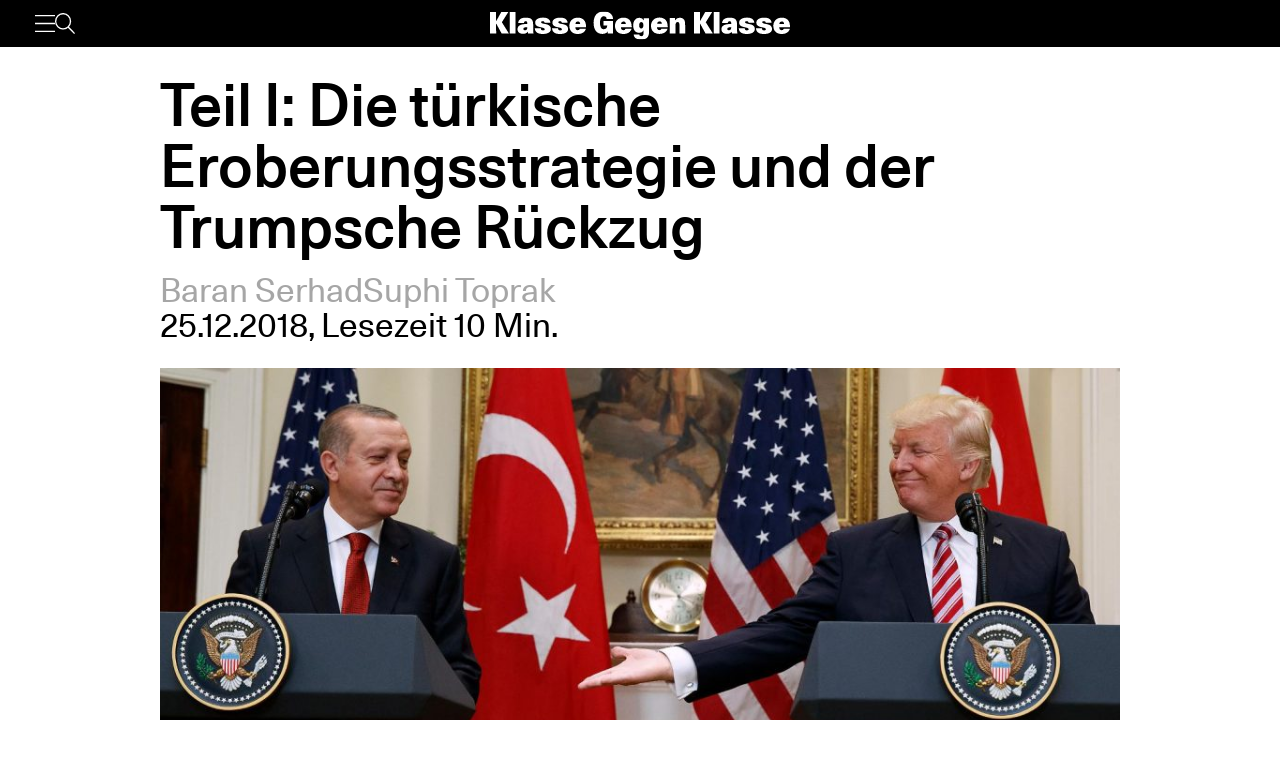

--- FILE ---
content_type: text/html; charset=UTF-8
request_url: https://www.klassegegenklasse.org/teil-i-die-tuerkische-eroberungsstrategie-und-der-trumpsche-rueckzug/
body_size: 10504
content:
<!DOCTYPE html>
<html lang="de">
<head>
	<meta charset="UTF-8" />
	<meta name="viewport" content="width=device-width, initial-scale=1" />
    <meta name='robots' content='max-image-preview:large' />
<link rel='stylesheet' id='klassegegenklasse-frontend-css' href='https://www.klassegegenklasse.org/wp-content/themes/klassegegenklasse/dist/frontend/frontend.8798682d3956907b2e81.css' media='all' />
<link rel="canonical" href="https://www.klassegegenklasse.org/teil-i-die-tuerkische-eroberungsstrategie-und-der-trumpsche-rueckzug/" />
    <meta
        property="og:url"
        content="https://www.klassegegenklasse.org/teil-i-die-tuerkische-eroberungsstrategie-und-der-trumpsche-rueckzug/"
    />
    <meta
        property="og:type"
        content="article"
    />
    <meta
        property="og:title"
        content="Teil I: Die türkische Eroberungsstrategie und der Trumpsche Rückzug"
    />
    <meta
        property="og:description"
        content="Erdoğan hat seinen nächsten Angriff angekündigt. Nach der Invasion von Afrin setzt er sich nun die Invasion östlich des Euphrats (Rojava) zum Ziel - unser erster von zwei Teilen, was diese neue Phase für die Region bedeutet."
    />
    <meta
        property="og:image"
        content="https://www.klassegegenklasse.org/wp-content/uploads/archive/AP-17136632668708-1200x676.jpg"
    />

    <meta
        name="twitter:card"
        content="summary_large_image"
    />
    <meta
        name="twitter:site"
        content="@KGK_News"
    />
    <meta
        name="twitter:title"
        content="Teil I: Die türkische Eroberungsstrategie und der Trumpsche Rückzug"
    />
    <meta
        name="twitter:description"
        content="Erdoğan hat seinen nächsten Angriff angekündigt. Nach der Invasion von Afrin setzt er sich nun die Invasion östlich des Euphrats (Rojava) zum Ziel - unser erster von zwei Teilen, was diese neue Phase für die Region bedeutet."
    />
    <meta
        name="twitter:image"
        content="https://www.klassegegenklasse.org/wp-content/uploads/archive/AP-17136632668708-1200x676.jpg"
    />
        <link rel="apple-touch-icon" href="https://www.klassegegenklasse.org/wp-content/themes/klassegegenklasse/favicon.png">
    <link rel="icon" href="https://www.klassegegenklasse.org/wp-content/themes/klassegegenklasse/favicon.png" sizes="any">
    <link rel="icon" href="https://www.klassegegenklasse.org/wp-content/themes/klassegegenklasse/favicon.svg" type="image/svg+xml">
    <script async src="https://stats.klassegegenklasse.org/script.js" data-website-id="bd9d074e-a3fd-4c7d-b3fe-27549a24b1d5"></script>
                <title>Teil I: Die türkische Eroberungsstrategie und der Trumpsche Rückzug</title>
        </head>
<body class="post-template-default single single-post postid-34291 single-format-standard">
        
<div class="wp-block-klassegegenklasse-header"><div class="placeholder_Gwzm7mJIvQkFnexTZF1v"></div><header class="header_ioyHewaAOzdfX54iiWRr"><nav class="navigation_WVlggQUF70Xb9HZ0EHnV"><div class="primary-bar_gIQ5_MZg7oIYI9DPoDa4 primary-bar__5KOug9hqZmMsqFPm_hR"><div class="left-group__lyMyZkPUJ3y3ckbehfb"><button aria-haspopup="menu" aria-label="Menü" class="button__APxCpfvGbhaNHUj3cF7" type="button"><svg class="icon_LDNztO56tHvP3bVNKg4k" viewBox="0 0 30.03 25.25"><use href="#hamburger"></use></svg></button><button aria-label="Suche" class="button__SwQR2WqaEXFKWnuuOcL search-control--desktop_KnjjMRQCKywFKmQFrXhS" type="button"><svg class="icon_JiPmcT5iso1vOpJ_NuzD" viewBox="0 0 30.31 30.93"><use href="#search"></use></svg></button></div><div class="centered-group_eJ0DxCha84hy3ftYxCYc"><div class="logo-wrapper_antBVzcVhRxICPpb7a99"><a href="/"><svg class="logo__AvvoTiwqPj3BbNNyhoy" viewBox="0 0 81.75 31.08"><use href="#logo-short"></use></svg></a></div><div class="logo-wrapper-big_tHIXIQYBZaQATj0voGQ4"><a href="/"><svg class="logo__AvvoTiwqPj3BbNNyhoy" viewBox="0 0 413.32 38.87"><use href="#logo"></use></svg></a></div></div><div class="right-group_VfifKhlPnKDX1Q8edVUC"><button aria-label="Suche" class="button__SwQR2WqaEXFKWnuuOcL search-control_RLCgZBBOH520Vfuu04hU" type="button"><svg class="icon_JiPmcT5iso1vOpJ_NuzD" viewBox="0 0 30.31 30.93"><use href="#search"></use></svg></button><ul class="top-level-menu_iko7Oy5cTAC4DiHxdICL"><li class="top-level-menu__item_M9VUkGdZhWyMhY81QZDk"><a href="/magazine/current">Magazin</a></li><li class="top-level-menu__item_M9VUkGdZhWyMhY81QZDk"><a href="/aktiv-werden">Aktiv werden</a></li></ul></div></div></nav></header></div>

<main class="singleMain">
    <article>
            <header
        class="singleHeader">
        <div
            class="singleHeader-content">
            <h1
        class="singleHeadline "
>
    Teil I: Die türkische Eroberungsstrategie und der Trumpsche Rückzug</h1>
            <ul class="metaInfoAuthorList">
    <li class="metaInfoAuthorList-item"><a href="https://www.klassegegenklasse.org/author/baran-serhad/">Baran Serhad</a></li><li class="metaInfoAuthorList-item"><a href="https://www.klassegegenklasse.org/author/suphitoprak/">Suphi Toprak</a></li></ul>
    <div class="metaInfoDateTime">
        <span>25.12.2018</span>,
            <span>Lesezeit 10 Min.</span>
                            </div>
                <div>
                        <figure
            class="singleFigure"
            data-lazyload
        >
            
            <img
                class="singleFigure-image"
                data-src="https://www.klassegegenklasse.org/wp-content/uploads/archive/AP-17136632668708.jpg"
                data-srcset="https://www.klassegegenklasse.org/wp-content/uploads/archive/AP-17136632668708.jpg 1564w, https://www.klassegegenklasse.org/wp-content/uploads/archive/AP-17136632668708-300x169.jpg 300w, https://www.klassegegenklasse.org/wp-content/uploads/archive/AP-17136632668708-1024x577.jpg 1024w, https://www.klassegegenklasse.org/wp-content/uploads/archive/AP-17136632668708-1536x865.jpg 1536w, https://www.klassegegenklasse.org/wp-content/uploads/archive/AP-17136632668708-200x113.jpg 200w, https://www.klassegegenklasse.org/wp-content/uploads/archive/AP-17136632668708-400x225.jpg 400w, https://www.klassegegenklasse.org/wp-content/uploads/archive/AP-17136632668708-640x361.jpg 640w, https://www.klassegegenklasse.org/wp-content/uploads/archive/AP-17136632668708-800x451.jpg 800w, https://www.klassegegenklasse.org/wp-content/uploads/archive/AP-17136632668708-1200x676.jpg 1200w"
                width="1564"
                height="881"
                sizes="(max-width: 900px) 100vw, 75vw"
                alt="1"
                                    data-blurhash="LJELHXM|PAAD~Vbb%MIoxVSh-VRj"
                            />

            
                    </figure>
                </div>

            <p class="singleHeader-excerpt">
                Erdoğan hat seinen nächsten Angriff angekündigt. Nach der Invasion von Afrin setzt er sich nun die Invasion östlich des Euphrats (Rojava) zum Ziel - unser erster von zwei Teilen, was diese neue Phase für die Region bedeutet.            </p>
        </div>
    </header>
            <div
        class="singleContent "
>
    <p>Erneut spuckt Erdo&#287;an gro&szlig;e T&ouml;ne: &bdquo;Wir k&ouml;nnen pl&ouml;tzlich &uuml;ber Nacht kommen&ldquo;. Basierend auf bisherigen Erfahrungen k&ouml;nnen wir feststellen, dass das eine offene Bedrohung f&uuml;r die Errungenschaften der demokratischen Verwaltung und das Schicksal der kurdischen, armenischen, arabischen, assyrischen und aram&auml;ischen Bev&ouml;lkerung in Rojava darstellt. Dar&uuml;ber hinaus k&ouml;nnen wir feststellen, dass die t&uuml;rkische Offensive einen entscheidenden Wendepunkt im syrischen Stellvertreter*innenkrieg manifestiert. Der bisherige <em>common sense</em>, mit Assad den &Uuml;bergang zu gestalten, gen&uuml;gt nicht, um aus der Pattsituation herauszukommen. Im geopolitischen Rahmen &auml;ndern sich die Gewinner der taktischen Schlachten periodisch, doch die grundlegende Gefahr eines regionalen Krieges bleibt bestehen. Die Krise der imperialistischen Weltordnung dr&uuml;ckt sich in Syrien sehr pr&auml;zise aus.</p>
<h2>Die von der Wirtschaftskrise ersch&uuml;tterten t&uuml;rkische Bourgeoisie hofft auf Invasion Rojavas, um sich in der Region zu behaupten</h2>
<p>W&auml;hrend des t&uuml;rkischen Vormarschs auf Afrin behaupteten wir in dem Artikel <a href="https://www.klassegegenklasse.org/bonaparte-erdogan-teil-i-krieg-als-fortsetzung-der-politik/">&bdquo;Bonaparte Erdogan: Krieg als Fortsetzung der Politik&ldquo;</a>, dass wir es mit einer kolonialistischen Strategie zu tun haben: &bdquo;Doch weder die t&uuml;rkische Bourgeoisie noch Erdo&#287;an haben ein Interesse daran, dass sich eine prokurdische Stimmung in andere Teile Kurdistans ausbreitet. Denn im Kern des t&uuml;rkischen Engagements bez&uuml;glich der kurdischen Frage handelt sich es um die erfolgreichen Kolonialisierung Kurdistans.&ldquo;</p>
<p>Der B&uuml;rger*innenkrieg in Syrien hat das Sykes-Picot-Abkommen durchbrochen. Die kurdische Bev&ouml;lkerung erk&auml;mpfte mit weiteren unterdr&uuml;ckten V&ouml;lkern der Region die M&ouml;glichkeit, jenseits der diktatorischen Regime eine selbst verwaltete Autonomie einzurichten. Hinter der b&uuml;rgerlichen Danksagung f&uuml;r die Zur&uuml;ckdr&auml;ngung des IS steht die Tatsache, dass die imperialistischen Staaten ihre Kontrolle auf den Stellvertreter*innenkrieg verloren haben. Denn es geht schon l&auml;ngst nicht mehr um den Frontkrieg, sondern den Interessenkonflikt &uuml;ber die Zukunft Syriens und Rojava. Unter diesen Bedingungen gelang es den Volksverteidigungseinheiten YPG und YPJ, sich in der Region zu behaupten:</p>
<div class="singleFullWidth"><div class="singleFullWidth-content"><blockquote><p>Das Interesse Erdo&#287;ans besteht nicht darin, eine einw&ouml;chige Intervention zu organisieren, sondern die kurdische Stellung in Syrien zu erobern. Deshalb haben wir es mit einem Krieg zu tun, der lange anhalten wird.</p></blockquote></div></div>
<p>Der Lira-Crash und der drohende Zusammenbruch des Wirtschaftsmodells, das auf Privatisierungen, Auslandskrediten und &uuml;berstrapazierten Bauprojekten basiert, beschleunigt das Tempo in der Au&szlig;enpolitik. Von der Wirtschaftskrise zutiefst ersch&uuml;ttert, stellen sich alle Fl&uuml;gel der t&uuml;rkischen Bourgeoisie hinter Erdo&#287;an. Eine Absegnung vom t&uuml;rkischen Parlament kommt ebenfalls. Sein Versprechen an die t&uuml;rkische Bourgeoisie ist Kurdistan als Sprungbrett, um an den Auspl&uuml;nderungspl&auml;nen teilzunehmen und die YPG/YPJ und schlie&szlig;lich die PKK zu zerschlagen.</p>
<h2>Die kolonialistische Strategie: Eroberung Kurdistans</h2>
<p>In der Geschichte der t&uuml;rkischen Republik kam es aufgrund ihres halbkolonialen Hintergrunds des &Ouml;fteren zu F&auml;llen, dass die au&szlig;enpolitische Situation die t&uuml;rkische Innenpolitik beherrschen konnte. Aber es gibt einen Unterschied zur heutigen Situation: Erdo&#287;an begann zu schwanken, als der syrische B&uuml;rger*innenkrieg seine Innenpolitik destabilisiert hatte. Heute hat er die t&uuml;rkische Politik nach Syrien verlagert, um das Parlament unter seine Kontrolle zu bringen. Das Parlament ist au&szlig;er Kraft, solange er seine Amtsbefugnisse benutzt. Das ist der Charakter der extremen Verselbst&auml;ndigung der Exekutive, die wir als <a href="https://www.klassegegenklasse.org/der-fragile-tuerkische-bonapartismus/">bonapartistisch</a>&nbsp;einstufen.</p>
<p>Der heutige bonapartistische Auftrag besteht darin, die t&uuml;rkische Bourgeoisie vor dem historischen Kollaps zu retten, indem Kurdistan mit dschihadistischen und t&uuml;rkischen Soldaten erobert wird. Dazu braucht es eine bonapartistische Einheit im Inneren &ndash; trotz der Wirtschaftskrise. Die Organe der Arbeiter*innenklasse (Vereine, Verlage und vor allem Gewerkschaften) sind heute ihrer k&auml;mpferischen Tradition meilenweit entfernt. Die Gewerkschaftsb&uuml;rokratien sind teils mit der AKP-B&uuml;rokratie verschmolzen und eine systematische Liquidierung der klassenk&auml;mpferischen Elemente ist noch im Gange. Jegliche Demonstration endet kurze Zeit in staatlicher Kriminalisierung. Auch am Gipfelpunkt der politischen und &ouml;konomischen Krise reiht Erdo&#287;an alle b&uuml;rgerlichen Parteien im Parlament durch die aggressive Kriegspolitik hinter seine Politik. Erdo&#287;ans Projekt, aus der T&uuml;rkei eine stabile Regionalmacht zu machen, scheint aber nicht aufzugehen, weil die T&uuml;rkei trotz der milit&auml;rischen Aggression durch eine <a href="https://www.klassegegenklasse.org/kampf-der-palaeste-trump-erdogan-und-die-alleingaenge/">tiefe Wirtschaftskrise</a> bergab geht.</p>
<p>Kurdistan war und ist ein instabiles Land in dieser Region. Die historische Teilung Kurdistans mit dem Sykes-Picot-Abkommen hat die nationale Unterdr&uuml;ckung vertieft, weil unter diesen Bedingungen Kurdistan ein f&uuml;r alle Mal als zersplitterte innere Kolonie erkl&auml;rt wurde. Die Befreiungsversuche des kurdischen Volks werden durch einen gemeinsamen Block der Besatzungsstaaten Irak, Syrien, Iran und T&uuml;rkei bek&auml;mpft. Die Vertiefung der Kolonisierung Kurdistans hat f&uuml;r die t&uuml;rkische Bourgeoisie einen strategischen Charakter, der jenseits aller B&uuml;ndnisse und Taktiken steht. Die t&uuml;rkische Bourgeoisie pflegt die These, dass sie ihren Staatscharakter von einer selbst halbkolonialen zu einer regionalen Macht &auml;ndern k&ouml;nnte, wenn sie die kurdischen Gebiete in Syrien und in Irak unter eigene Kontrolle bringt. Als die t&uuml;rkische Armee Afrin eroberte, flohen die einheimischen Zivilist*innen. Wenn nun die t&uuml;rkische Armee mit ihren dschihadistischen Verb&uuml;ndeten in die n&auml;chste kurdische Stadt einmarschiert, wird sich die Geschichte wiederholen. Dabei m&uuml;ssen wir uns aber fragen, was die kolonialistische Strategie der t&uuml;rkischen Bourgeoisie f&uuml;r Folgen mit sich bringt, falls der kurdische Widerstand f&auml;llt? Im Vergleich zu schon assimilierten oder eingesch&uuml;chterten Kurd*innen in Nordkurdistan erwartet die kurdische Bev&ouml;lkerung in Rojava Vertreibung mit Massaker-Methoden. Sie sind dort ungew&uuml;nscht, genauso wenig die christlichen oder j&uuml;dischen Minderheiten. Der <a href="https://www.klassegegenklasse.org/das-kurdische-referendum-im-schatten-der-kolonialistischen-aggression/">kurdistanistische Kurs</a> ist <a href="https://www.klassegegenklasse.org/kurdischer-widerstand-gegen-die-besatzung/">in den Augen der Besatzerstaaten kriminell</a>.</p>
<h2>Trump hat in vielen Punkten seine Ziele in Syrien verfehlt</h2>
<p>Mit der Ank&uuml;ndigung, die US-Truppen aus Syrien zur&uuml;ckzurufen, hat Trump den gesamten Fokus wieder auf sich gezogen. Wie gew&ouml;hnlich f&uuml;r ihn, folgte die Ank&uuml;ndigung bei Twitter: &bdquo;Wir haben ISIS in Syrien geschlagen. Mein einziger Grund, w&auml;hrend der Trump-Pr&auml;sidentschaft dort zu sein&ldquo;, schrieb er, um die Entscheidung zu begr&uuml;nden.</p>
<p>Die Hintergr&uuml;nde seiner Entscheidung sind vielf&auml;ltig:</p>
<ul>
<li>Er h&auml;lt die syrische Entscheidung f&uuml;r die Erf&uuml;llung seines Wahlversprechens und vermeidet eine Abweichung. Tats&auml;chlich hatte er bereits im M&auml;rz einen Abzug der Truppen aus Syrien in Aussicht gestellt, doch blieb es damals bei der Ank&uuml;ndigung.</li>
<li>Die Verlagerung des au&szlig;enpolitischen Fokus: Die j&uuml;ngste Entwicklung, was die milit&auml;rische Zusammenarbeit zwischen China und Russland angeht, beunruhigt Trump sehr: &bdquo;Der Kampf gegen den islamischen Terrorismus&ldquo; ist gescheitert und in der Region herrscht ein tiefer Hass auf den US-Imperialismus.</li>
<li>Trump sieht in der Partnerschaft mit Saudi-Arabien die M&ouml;glichkeit, vor allem gegen die iranische Regierung eine &bdquo;arabische NATO&ldquo; zu gr&uuml;nden und die gescheiterte US-Pr&auml;senz in der Region auf eine stellvertretende Ebene zu reduzieren.</li>
<li>Es ist bekannt, dass <a href="https://www.klassegegenklasse.org/kampf-der-palaeste-trump-erdogan-und-die-alleingaenge/">die Beziehungen zwischen USA und der T&uuml;rkei fragil sind</a>. Doch anscheinend haben sich Trump und Erdo&#287;an &uuml;ber den Syrienkurs einigen k&ouml;nnen: Der R&uuml;ckzug der US-Milit&auml;rpr&auml;senz aus Rojava ist nicht das einzige Zeichen. Fast gleichzeitig meldete das Au&szlig;enministerium den Verkauf von Patriot-Raketen (ein Gesch&auml;ft mit 3500 Millionen Dollar) an die T&uuml;rkei. In der Region der Dauerkrise sind solche Zick-Zack-Kurse nicht &uuml;berraschend. Das prim&auml;re geopolitische Ziel von Trump ist es immer noch, den Block gegen den Iran und Russland zu bewahren.</li>
</ul>
<p>Die Auswirkungen auf seine Entscheidung sind tief: Putin und Erdo&#287;an sind die Einzigen, die die Entscheidung von Trump begr&uuml;&szlig;t haben. Trump hat praktisch den Konsensus der USA aufgek&uuml;ndigt. Noch vor zwei Monaten versicherte der nationale Sicherheitsberater John Bolton, dass die Vereinigten Staaten sich nicht aus Syrien zur&uuml;ckziehen w&uuml;rden, solange der Iran und Russland die F&auml;higkeit h&auml;tten, die Nachkriegsschiedsrichter zu sein. Etwa zur Zeit, als der Pr&auml;sident den Sieg &uuml;ber den IS erkl&auml;rte, behauptete das Pentagon, dass es eine Sache sei, den IS aus dem von ihm besetzten Gebiet vertrieben zu haben, und eine ganz andere, ihn besiegt zu haben. Deutschland und Frankreich haben ebenfalls kritisch bemerkt, die Gefahr des IS sei nicht &uuml;berwunden. Die SDF (Demokratische Kr&auml;fte Syriens) bezeichneten die Entscheidung als r&uuml;cksichtslos.</p>
<p>Trump untergr&auml;bt die bisherige Art der US-amerikanischen Hegemonie in dieser Region. Seine Aussage &bdquo;Mission erf&uuml;llt&ldquo; zeigt dieselbe Kapitulation wie damals die von George W. Bush. Der Unterschied ist, dass Trump diese Aussage anwendet, um sich einen Fluchtweg aus Syrien zu er&ouml;ffnen.</p>
<p>Mit der Entscheidung hat er seinen Generalstab und das Pentagon ersch&uuml;ttert, die gemeinsam mit den Demokraten f&uuml;r eine l&auml;ngere Besatzung in Syrien sind. Es ist nicht auszuschlie&szlig;en, dass der Abzug eventuell l&auml;nger dauert oder die Entscheidung zur&uuml;ckgenommen wird, da bereits ein &bdquo;Widerstand&ldquo; im Staatsapparat existiert. US-Verteidigungsminister James Mattis hat nach Trumps Erkl&auml;rung seinen R&uuml;cktritt bekanntgegeben. Trumps schwacher Bonapartismus verbraucht die staatlichen Personalabteilungen, ohne diese effektiv in eigener Politik eingesetzt zu haben. Die Zirkulation in seinem Personalstab ist Ausdruck seiner Unf&auml;higkeit, den Staatsapparat in eigenem Interesse umzubauen oder ganz zu unterwerfen.</p>
<p>Seit der Macht&uuml;bernahme Trumps gibt es auf der ideologischen Ebene grundlegende Ver&auml;nderungen in den USA. Die bisherige Legitimation der Kriege durch die Begriffe wie Demokratie, Menschenrechte, Frauenrechte usw. scheint nicht mehr notwendig zu sein. Trumps schwacher Bonapartismus, der seine Kommunikation durch nackte Sprache der Wirtschaftsinteressen vollzieht, verzichtet auf die althergebrachten Legitimationen der Kriege. Dahinter steht die Tatsache, dass die Zeiten der demokratischen Illusionen durch die Kriege und Besatzungen ein Dilemma stellen, welches im Zeitalter des niedergehenden Neoliberalismus die Kosten der langen Besatzungen mit gigantischen Verwaltungs- und Personalkosten unertr&auml;glich macht.</p>
<div data-twitter-permalink="https://twitter.com/realDonaldTrump/status/1077064829825966081?ref_src=twsrc%5Etfw"></div>
<p></p>
<p>Der t&uuml;rkische Staatschef soll nach Angaben von US-Pr&auml;sident Donald Trump zugesichert haben, &bdquo;auszurotten, was auch immer von ISIS in Syrien &uuml;briggeblieben ist&ldquo;. Trump versucht langfristige Politik allgemein zu vermeiden. Den Iran zu isolieren, scheint auch nicht geklappt zu haben: In Syrien, wo es zum Kr&auml;ftemessen der internationalen Akteure der Politik kam, hat Iran sein verb&uuml;ndetes Regime verteidigen k&ouml;nnen. Die USA haben nach Irak und Afghanistan auch in Syrien eine Niederlage erlitten. Die opportunistische Einmischung der T&uuml;rkei in den Stellvertreter*innenkrieg verspricht nur weitere Destabilisierungen.</p>
<p><strong><em>Im n&auml;chsten Artikel zu diesem Thema, der morgen erscheint, geht es um die revolution&auml;re Strategie f&uuml;r die Region.</em></strong></p>
        <ul class="singleTagList">
                        <li>
                    <a
                        href="https://www.klassegegenklasse.org/tag/kurdistan/"
                        class="singleTagList-item"
                    >
                        Kurdistan                    </a>
                </li>
                                <li>
                    <a
                        href="https://www.klassegegenklasse.org/tag/syrien/"
                        class="singleTagList-item"
                    >
                        Syrien                    </a>
                </li>
                                <li>
                    <a
                        href="https://www.klassegegenklasse.org/tag/turkei/"
                        class="singleTagList-item"
                    >
                        Türkei                    </a>
                </li>
                                <li>
                    <a
                        href="https://www.klassegegenklasse.org/tag/westasien/"
                        class="singleTagList-item"
                    >
                        Westasien                    </a>
                </li>
                    </ul>
</div>
                    </article>
        <section>
                        <h2 class="teaserSection--headline teaserSection--layoutPadding">
                    Mehr zum Thema                </h2>
                       <div class="teaserSection--layoutPadding section__content section--archive__content">
                <article class="articleBox articleBox--defaultSplit">
                <figure
            class="figure articleBox__figure articleBox--defaultSplit__figure"
            data-lazyload
        >
                            <a href="https://www.klassegegenklasse.org/gaza-jemen-syrien-libanon-wie-trumps-plaene-chaos-schueren/">
            
            <img
                class="image articleBox__img"
                data-src="https://www.klassegegenklasse.org/wp-content/uploads/2025/07/shutterstock_2610682065.jpg"
                data-srcset="https://www.klassegegenklasse.org/wp-content/uploads/2025/07/shutterstock_2610682065.jpg 8256w, https://www.klassegegenklasse.org/wp-content/uploads/2025/07/shutterstock_2610682065-300x200.jpg 300w, https://www.klassegegenklasse.org/wp-content/uploads/2025/07/shutterstock_2610682065-1024x683.jpg 1024w, https://www.klassegegenklasse.org/wp-content/uploads/2025/07/shutterstock_2610682065-1536x1024.jpg 1536w, https://www.klassegegenklasse.org/wp-content/uploads/2025/07/shutterstock_2610682065-185x123.jpg 185w, https://www.klassegegenklasse.org/wp-content/uploads/2025/07/shutterstock_2610682065-369x246.jpg 369w, https://www.klassegegenklasse.org/wp-content/uploads/2025/07/shutterstock_2610682065-593x395.jpg 593w, https://www.klassegegenklasse.org/wp-content/uploads/2025/07/shutterstock_2610682065-740x493.jpg 740w, https://www.klassegegenklasse.org/wp-content/uploads/2025/07/shutterstock_2610682065-1110x740.jpg 1110w"
                width="8256"
                height="5504"
                sizes="(max-width: 900px) 100vw, 12.5em"
                alt=""
                                    data-blurhash="LYJ@gwxux[V@~oWXxuof?Gt8M}oe"
                            />

                            </a>
            
                    </figure>
            <ul class="articleBox__authorList articleBox--defaultSplit__authorList">
            <li class="articleBox__authorListItem">Enzo Tresso</li>        </ul>
        <h3 class="articleBox__headline articleBox--defaultSplit__headline">
            <a href="https://www.klassegegenklasse.org/gaza-jemen-syrien-libanon-wie-trumps-plaene-chaos-schueren/" class="articleBox__link">
                                Gaza, Jemen, Syrien, Libanon: Wie Trumps Pläne Chaos schüren            </a>
        </h3>
    </article>
        <article class="articleBox articleBox--defaultSplit">
                <figure
            class="figure articleBox__figure articleBox--defaultSplit__figure"
            data-lazyload
        >
                            <a href="https://www.klassegegenklasse.org/gaza-der-trump-plan-schuert-die-spannungen-zwischen-aegypten-der-tuerkei-und-israel/">
            
            <img
                class="image articleBox__img"
                data-src="https://www.klassegegenklasse.org/wp-content/uploads/2025/03/shutterstock_2449120343-scaled.jpg"
                data-srcset="https://www.klassegegenklasse.org/wp-content/uploads/2025/03/shutterstock_2449120343-scaled.jpg 2560w, https://www.klassegegenklasse.org/wp-content/uploads/2025/03/shutterstock_2449120343-300x200.jpg 300w, https://www.klassegegenklasse.org/wp-content/uploads/2025/03/shutterstock_2449120343-1024x683.jpg 1024w, https://www.klassegegenklasse.org/wp-content/uploads/2025/03/shutterstock_2449120343-1536x1024.jpg 1536w, https://www.klassegegenklasse.org/wp-content/uploads/2025/03/shutterstock_2449120343-2048x1365.jpg 2048w, https://www.klassegegenklasse.org/wp-content/uploads/2025/03/shutterstock_2449120343-185x123.jpg 185w, https://www.klassegegenklasse.org/wp-content/uploads/2025/03/shutterstock_2449120343-369x246.jpg 369w, https://www.klassegegenklasse.org/wp-content/uploads/2025/03/shutterstock_2449120343-593x395.jpg 593w, https://www.klassegegenklasse.org/wp-content/uploads/2025/03/shutterstock_2449120343-740x493.jpg 740w, https://www.klassegegenklasse.org/wp-content/uploads/2025/03/shutterstock_2449120343-1110x740.jpg 1110w, https://www.klassegegenklasse.org/wp-content/uploads/2025/03/shutterstock_2449120343-1667x1111.jpg 1667w"
                width="2560"
                height="1707"
                sizes="(max-width: 900px) 100vw, 12.5em"
                alt="1"
                                    data-blurhash="LkI5Y;D$RjxuyZaJjYbI.9WVRjof"
                            />

                            </a>
            
                    </figure>
            <ul class="articleBox__authorList articleBox--defaultSplit__authorList">
            <li class="articleBox__authorListItem">Enzo Tresso</li>        </ul>
        <h3 class="articleBox__headline articleBox--defaultSplit__headline">
            <a href="https://www.klassegegenklasse.org/gaza-der-trump-plan-schuert-die-spannungen-zwischen-aegypten-der-tuerkei-und-israel/" class="articleBox__link">
                                Gaza: Der Trump-Plan schürt die Spannungen zwischen Ägypten, der Türkei und Israel            </a>
        </h3>
    </article>
        <article class="articleBox articleBox--defaultSplit">
                <figure
            class="figure articleBox__figure articleBox--defaultSplit__figure"
            data-lazyload
        >
                            <a href="https://www.klassegegenklasse.org/was-steht-hinter-merz-abschiebedrohungen-nach-syrien/">
            
            <img
                class="image articleBox__img"
                data-src="https://www.klassegegenklasse.org/wp-content/uploads/2025/06/shutterstock_2588752273-scaled.jpg"
                data-srcset="https://www.klassegegenklasse.org/wp-content/uploads/2025/06/shutterstock_2588752273-scaled.jpg 2560w, https://www.klassegegenklasse.org/wp-content/uploads/2025/06/shutterstock_2588752273-300x200.jpg 300w, https://www.klassegegenklasse.org/wp-content/uploads/2025/06/shutterstock_2588752273-1024x683.jpg 1024w, https://www.klassegegenklasse.org/wp-content/uploads/2025/06/shutterstock_2588752273-1536x1024.jpg 1536w, https://www.klassegegenklasse.org/wp-content/uploads/2025/06/shutterstock_2588752273-2048x1365.jpg 2048w, https://www.klassegegenklasse.org/wp-content/uploads/2025/06/shutterstock_2588752273-185x123.jpg 185w, https://www.klassegegenklasse.org/wp-content/uploads/2025/06/shutterstock_2588752273-369x246.jpg 369w, https://www.klassegegenklasse.org/wp-content/uploads/2025/06/shutterstock_2588752273-593x395.jpg 593w, https://www.klassegegenklasse.org/wp-content/uploads/2025/06/shutterstock_2588752273-740x493.jpg 740w, https://www.klassegegenklasse.org/wp-content/uploads/2025/06/shutterstock_2588752273-1110x740.jpg 1110w, https://www.klassegegenklasse.org/wp-content/uploads/2025/06/shutterstock_2588752273-1667x1111.jpg 1667w"
                width="2560"
                height="1707"
                sizes="(max-width: 900px) 100vw, 12.5em"
                alt=""
                                    data-blurhash="L86[,,-=PE;HDgI8M_R,Q*X9RhOt"
                            />

                            </a>
            
                    </figure>
            <ul class="articleBox__authorList articleBox--defaultSplit__authorList">
            <li class="articleBox__authorListItem">Oscar Weber</li>        </ul>
        <h3 class="articleBox__headline articleBox--defaultSplit__headline">
            <a href="https://www.klassegegenklasse.org/was-steht-hinter-merz-abschiebedrohungen-nach-syrien/" class="articleBox__link">
                                Was steht hinter Merz' Drohung mit Abschiebungen nach Syrien?            </a>
        </h3>
    </article>
        <article class="articleBox articleBox--defaultSplit">
                <figure
            class="figure articleBox__figure articleBox--defaultSplit__figure"
            data-lazyload
        >
                            <a href="https://www.klassegegenklasse.org/hat-die-tuerkei-die-groesste-porno-datenbank-der-welt/">
            
            <img
                class="image articleBox__img"
                data-src="https://www.klassegegenklasse.org/wp-content/uploads/2025/07/shutterstock_2650425169-scaled.jpg"
                data-srcset="https://www.klassegegenklasse.org/wp-content/uploads/2025/07/shutterstock_2650425169-scaled.jpg 2560w, https://www.klassegegenklasse.org/wp-content/uploads/2025/07/shutterstock_2650425169-300x214.jpg 300w, https://www.klassegegenklasse.org/wp-content/uploads/2025/07/shutterstock_2650425169-1024x731.jpg 1024w, https://www.klassegegenklasse.org/wp-content/uploads/2025/07/shutterstock_2650425169-1536x1097.jpg 1536w, https://www.klassegegenklasse.org/wp-content/uploads/2025/07/shutterstock_2650425169-2048x1463.jpg 2048w, https://www.klassegegenklasse.org/wp-content/uploads/2025/07/shutterstock_2650425169-172x123.jpg 172w, https://www.klassegegenklasse.org/wp-content/uploads/2025/07/shutterstock_2650425169-344x246.jpg 344w, https://www.klassegegenklasse.org/wp-content/uploads/2025/07/shutterstock_2650425169-553x395.jpg 553w, https://www.klassegegenklasse.org/wp-content/uploads/2025/07/shutterstock_2650425169-690x493.jpg 690w, https://www.klassegegenklasse.org/wp-content/uploads/2025/07/shutterstock_2650425169-1036x740.jpg 1036w, https://www.klassegegenklasse.org/wp-content/uploads/2025/07/shutterstock_2650425169-1555x1111.jpg 1555w"
                width="2560"
                height="1829"
                sizes="(max-width: 900px) 100vw, 12.5em"
                alt=""
                                    data-blurhash="LLHUd^.S~p9uIVt7xut7bcxZRjNH"
                            />

                            </a>
            
                    </figure>
            <ul class="articleBox__authorList articleBox--defaultSplit__authorList">
            <li class="articleBox__authorListItem">Baki Devrimkaya</li>        </ul>
        <h3 class="articleBox__headline articleBox--defaultSplit__headline">
            <a href="https://www.klassegegenklasse.org/hat-die-tuerkei-die-groesste-porno-datenbank-der-welt/" class="articleBox__link">
                                Hat die Türkei die größte Porno-Datenbank der Welt?            </a>
        </h3>
    </article>
        <article class="articleBox articleBox--defaultSplit">
                <figure
            class="figure articleBox__figure articleBox--defaultSplit__figure"
            data-lazyload
        >
                            <a href="https://www.klassegegenklasse.org/taksim-gehoert-uns-repression-protest-und-perspektiven-der-linken-in-der-tuerkei/">
            
            <img
                class="image articleBox__img"
                data-src="https://www.klassegegenklasse.org/wp-content/uploads/2025/05/7303608382_d37fdbdfc9_o-e1748724916561.jpg"
                data-srcset="https://www.klassegegenklasse.org/wp-content/uploads/2025/05/7303608382_d37fdbdfc9_o-e1748724916561.jpg 1417w, https://www.klassegegenklasse.org/wp-content/uploads/2025/05/7303608382_d37fdbdfc9_o-e1748724916561-300x183.jpg 300w, https://www.klassegegenklasse.org/wp-content/uploads/2025/05/7303608382_d37fdbdfc9_o-e1748724916561-1024x626.jpg 1024w, https://www.klassegegenklasse.org/wp-content/uploads/2025/05/7303608382_d37fdbdfc9_o-e1748724916561-200x123.jpg 200w, https://www.klassegegenklasse.org/wp-content/uploads/2025/05/7303608382_d37fdbdfc9_o-e1748724916561-400x244.jpg 400w, https://www.klassegegenklasse.org/wp-content/uploads/2025/05/7303608382_d37fdbdfc9_o-e1748724916561-640x391.jpg 640w, https://www.klassegegenklasse.org/wp-content/uploads/2025/05/7303608382_d37fdbdfc9_o-e1748724916561-800x489.jpg 800w, https://www.klassegegenklasse.org/wp-content/uploads/2025/05/7303608382_d37fdbdfc9_o-e1748724916561-1200x733.jpg 1200w"
                width="1417"
                height="866"
                sizes="(max-width: 900px) 100vw, 12.5em"
                alt=""
                                    data-blurhash="LRGudtM{-;V@%gV@R*ae~qt6Rja{"
                            />

                            </a>
            
                    </figure>
            <ul class="articleBox__authorList articleBox--defaultSplit__authorList">
            <li class="articleBox__authorListItem">Adra Sol</li>        </ul>
        <h3 class="articleBox__headline articleBox--defaultSplit__headline">
            <a href="https://www.klassegegenklasse.org/taksim-gehoert-uns-repression-protest-und-perspektiven-der-linken-in-der-tuerkei/" class="articleBox__link">
                                Taksim gehört uns: Repression, Protest und Perspektiven der Linken in der Türkei            </a>
        </h3>
    </article>
        <article class="articleBox articleBox--defaultSplit">
                <figure
            class="figure articleBox__figure articleBox--defaultSplit__figure"
            data-lazyload
        >
                            <a href="https://www.klassegegenklasse.org/studierende-im-kampf-gegen-erdogans-regime/">
            
            <img
                class="image articleBox__img"
                data-src="https://www.klassegegenklasse.org/wp-content/uploads/2025/03/8958448100_940bb8a2fe_k.jpeg"
                data-srcset="https://www.klassegegenklasse.org/wp-content/uploads/2025/03/8958448100_940bb8a2fe_k.jpeg 2048w, https://www.klassegegenklasse.org/wp-content/uploads/2025/03/8958448100_940bb8a2fe_k-300x199.jpeg 300w, https://www.klassegegenklasse.org/wp-content/uploads/2025/03/8958448100_940bb8a2fe_k-1024x680.jpeg 1024w, https://www.klassegegenklasse.org/wp-content/uploads/2025/03/8958448100_940bb8a2fe_k-1536x1020.jpeg 1536w, https://www.klassegegenklasse.org/wp-content/uploads/2025/03/8958448100_940bb8a2fe_k-185x123.jpeg 185w, https://www.klassegegenklasse.org/wp-content/uploads/2025/03/8958448100_940bb8a2fe_k-370x246.jpeg 370w, https://www.klassegegenklasse.org/wp-content/uploads/2025/03/8958448100_940bb8a2fe_k-595x395.jpeg 595w, https://www.klassegegenklasse.org/wp-content/uploads/2025/03/8958448100_940bb8a2fe_k-742x493.jpeg 742w, https://www.klassegegenklasse.org/wp-content/uploads/2025/03/8958448100_940bb8a2fe_k-1114x740.jpeg 1114w, https://www.klassegegenklasse.org/wp-content/uploads/2025/03/8958448100_940bb8a2fe_k-1673x1111.jpeg 1673w"
                width="2048"
                height="1360"
                sizes="(max-width: 900px) 100vw, 12.5em"
                alt=""
                                    data-blurhash="L38NRo~W9FD$00Rj%Mxa9Z9Zt8%M"
                            />

                            </a>
            
                    </figure>
            <ul class="articleBox__authorList articleBox--defaultSplit__authorList">
            <li class="articleBox__authorListItem">Baki Devrimkaya</li>        </ul>
        <h3 class="articleBox__headline articleBox--defaultSplit__headline">
            <a href="https://www.klassegegenklasse.org/studierende-im-kampf-gegen-erdogans-regime/" class="articleBox__link">
                                Studierende im Kampf gegen Erdoğans Regime            </a>
        </h3>
    </article>
        <article class="articleBox articleBox--defaultSplit">
                <figure
            class="figure articleBox__figure articleBox--defaultSplit__figure"
            data-lazyload
        >
                            <a href="https://www.klassegegenklasse.org/massaker-an-alawiten-eines-der-schlimmsten-blutbaeder-seit-beginn-des-buergerkriegs-in-syrien/">
            
            <img
                class="image articleBox__img"
                data-src="https://www.klassegegenklasse.org/wp-content/uploads/2025/03/shutterstock_2552657953-scaled.jpg"
                data-srcset="https://www.klassegegenklasse.org/wp-content/uploads/2025/03/shutterstock_2552657953-scaled.jpg 2560w, https://www.klassegegenklasse.org/wp-content/uploads/2025/03/shutterstock_2552657953-300x168.jpg 300w, https://www.klassegegenklasse.org/wp-content/uploads/2025/03/shutterstock_2552657953-1024x575.jpg 1024w, https://www.klassegegenklasse.org/wp-content/uploads/2025/03/shutterstock_2552657953-1536x862.jpg 1536w, https://www.klassegegenklasse.org/wp-content/uploads/2025/03/shutterstock_2552657953-2048x1150.jpg 2048w, https://www.klassegegenklasse.org/wp-content/uploads/2025/03/shutterstock_2552657953-200x112.jpg 200w, https://www.klassegegenklasse.org/wp-content/uploads/2025/03/shutterstock_2552657953-400x225.jpg 400w, https://www.klassegegenklasse.org/wp-content/uploads/2025/03/shutterstock_2552657953-640x359.jpg 640w, https://www.klassegegenklasse.org/wp-content/uploads/2025/03/shutterstock_2552657953-800x449.jpg 800w, https://www.klassegegenklasse.org/wp-content/uploads/2025/03/shutterstock_2552657953-1200x674.jpg 1200w, https://www.klassegegenklasse.org/wp-content/uploads/2025/03/shutterstock_2552657953-1800x1011.jpg 1800w"
                width="2560"
                height="1437"
                sizes="(max-width: 900px) 100vw, 12.5em"
                alt=""
                                    data-blurhash="LsMjH$%1E1Ip.Tayn$s:M|WBkCt6"
                            />

                            </a>
            
                    </figure>
            <ul class="articleBox__authorList articleBox--defaultSplit__authorList">
            <li class="articleBox__authorListItem">Wolfgang Mandelbaum</li>        </ul>
        <h3 class="articleBox__headline articleBox--defaultSplit__headline">
            <a href="https://www.klassegegenklasse.org/massaker-an-alawiten-eines-der-schlimmsten-blutbaeder-seit-beginn-des-buergerkriegs-in-syrien/" class="articleBox__link">
                                Massaker an Alawiten: eines der schlimmsten Blutbäder seit Beginn des Bürgerkriegs in Syrien            </a>
        </h3>
    </article>
        <article class="articleBox articleBox--defaultSplit">
                <figure
            class="figure articleBox__figure articleBox--defaultSplit__figure"
            data-lazyload
        >
                            <a href="https://www.klassegegenklasse.org/das-ende-der-pkk/">
            
            <img
                class="image articleBox__img"
                data-src="https://www.klassegegenklasse.org/wp-content/uploads/2025/02/shutterstock_1204206208-scaled.jpg"
                data-srcset="https://www.klassegegenklasse.org/wp-content/uploads/2025/02/shutterstock_1204206208-scaled.jpg 2560w, https://www.klassegegenklasse.org/wp-content/uploads/2025/02/shutterstock_1204206208-300x201.jpg 300w, https://www.klassegegenklasse.org/wp-content/uploads/2025/02/shutterstock_1204206208-1024x686.jpg 1024w, https://www.klassegegenklasse.org/wp-content/uploads/2025/02/shutterstock_1204206208-1536x1029.jpg 1536w, https://www.klassegegenklasse.org/wp-content/uploads/2025/02/shutterstock_1204206208-2048x1372.jpg 2048w, https://www.klassegegenklasse.org/wp-content/uploads/2025/02/shutterstock_1204206208-184x123.jpg 184w, https://www.klassegegenklasse.org/wp-content/uploads/2025/02/shutterstock_1204206208-367x246.jpg 367w, https://www.klassegegenklasse.org/wp-content/uploads/2025/02/shutterstock_1204206208-589x395.jpg 589w, https://www.klassegegenklasse.org/wp-content/uploads/2025/02/shutterstock_1204206208-736x493.jpg 736w, https://www.klassegegenklasse.org/wp-content/uploads/2025/02/shutterstock_1204206208-1104x740.jpg 1104w, https://www.klassegegenklasse.org/wp-content/uploads/2025/02/shutterstock_1204206208-1658x1111.jpg 1658w"
                width="2560"
                height="1715"
                sizes="(max-width: 900px) 100vw, 12.5em"
                alt=""
                                    data-blurhash="LkJkv5js?wRP%hx]NIMxtSM{Mxof"
                            />

                            </a>
            
                    </figure>
            <ul class="articleBox__authorList articleBox--defaultSplit__authorList">
            <li class="articleBox__authorListItem">Baran Serhad</li>        </ul>
        <h3 class="articleBox__headline articleBox--defaultSplit__headline">
            <a href="https://www.klassegegenklasse.org/das-ende-der-pkk/" class="articleBox__link">
                                Das Ende der PKK?            </a>
        </h3>
    </article>
            </div>
        </section>
    </main>

        <script src='https://www.klassegegenklasse.org/wp-content/themes/klassegegenklasse/dist/frontend/frontend.70fdac65068220f3247a.js' id='klassegegenklasse-frontend-js'></script>
        
<div class="wp-block-klassegegenklasse-footer"><footer class="footer_CgrwDFv4xSp7ejLar_h6"><ul class="navigationList_o3cQSBnNMWCZQmtaHIGg"><li><a href="/aktiv-werden" class="navigationList-item_CMru2nptiNK5qtiKyRWF">Kontakt</a></li><li><a href="/hilf-uns-gehoert-zu-werden-deine-spende-fuer-sozialistische-kandidaturen" class="navigationList-item_CMru2nptiNK5qtiKyRWF">Spenden</a></li><li><a href="/impressum" class="navigationList-item_CMru2nptiNK5qtiKyRWF">Impressum</a></li><li><a href="/datenschutzerklaerung" class="navigationList-item_CMru2nptiNK5qtiKyRWF">Datenschutzerklärung</a></li></ul><ul class="socialList_nEvUhQD_9HrKS2mWawq4"><li class="navigationList-item_CMru2nptiNK5qtiKyRWF"><a href="https://www.instagram.com/klassegegenklasse/" class="socialList-item_z_CG07OMJiQ_zhmD4QBm" title="instagram" target="_blank" rel="noopener noreferrer"><svg class="socialList-icon_xNcu0weDns5JR2S4c8aa" viewBox="0 0 448 512"><use href="#instagram"></use></svg></a></li><li class="navigationList-item_CMru2nptiNK5qtiKyRWF"><a href="https://www.tiktok.com/@klassegegenklasse" class="socialList-item_z_CG07OMJiQ_zhmD4QBm" title="tiktok" target="_blank" rel="noopener noreferrer"><svg class="socialList-icon_xNcu0weDns5JR2S4c8aa" viewBox="0 0 448 512"><use href="#tiktok"></use></svg></a></li><li class="navigationList-item_CMru2nptiNK5qtiKyRWF"><a href="https://t.me/KlasseGegenKlasse" class="socialList-item_z_CG07OMJiQ_zhmD4QBm" title="telegram" target="_blank" rel="noopener noreferrer"><svg class="socialList-icon_xNcu0weDns5JR2S4c8aa" viewBox="0 0 496 512"><use href="#telegram"></use></svg></a></li><li class="navigationList-item_CMru2nptiNK5qtiKyRWF"><a href="https://www.facebook.com/KlasseGegenKlasse/" class="socialList-item_z_CG07OMJiQ_zhmD4QBm" title="facebook" target="_blank" rel="noopener noreferrer"><svg class="socialList-icon_xNcu0weDns5JR2S4c8aa" viewBox="0 0 512 512"><use href="#facebook"></use></svg></a></li><li class="navigationList-item_CMru2nptiNK5qtiKyRWF"><a href="https://twitter.com/KGK_News" class="socialList-item_z_CG07OMJiQ_zhmD4QBm" title="twitter" target="_blank" rel="noopener noreferrer"><svg class="socialList-icon_xNcu0weDns5JR2S4c8aa" viewBox="0 0 512 512"><use href="#twitter"></use></svg></a></li></ul></footer></div>
    </body>
</html>
